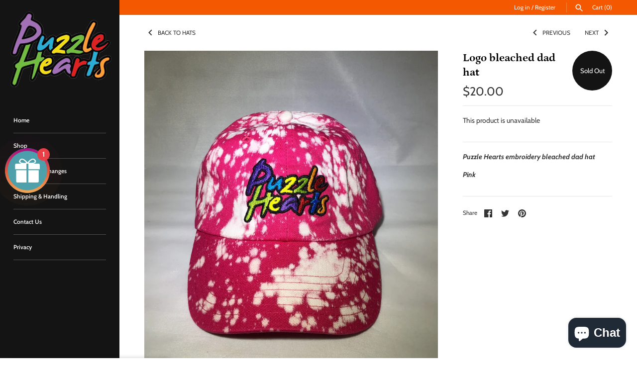

--- FILE ---
content_type: text/javascript
request_url: https://dashboard.wheelio-app.com/api/wheelioapp/getsettings?jsonp=WheelioAppJSONPCallback173&s=puzzle-hearts.myshopify.com&d=puzzle-hearts.myshopify.com&cu=https%3A%2F%2Fshoppuzzlehearts.com%2Fcollections%2Fhats%2Fproducts%2Flogo-bleached-dad-hat-1&uid=174
body_size: 13574
content:
window['WheelioAppJSONPCallback173']('U2FsdGVkX18MegsJ6R5EaEw9JRiQzb1/CpIFc3ppsDGrxAWQFYGTZwjbVfZwTgFIloXtbr3lrob4sRWrZ/oFGLQMPVUxwLRdeA6WEDA8AmKUkdBzLLpa4aTDzsLGAc4bm8AwG4+cBQYLTNi/xJvof6Tyuyai2f5FLsp7OtKlFAaa343i2D83cMYMTHJ1s/k+dRwdU4iLsilQ+USIH+RwawLBW0mwKeNNJm4DCqIgW7FQuwqjPvr7ktRsbqPTwHuTHYysYnnrkc4c7EdsqhGRfq2GZ1YYI1bdUsUxk14wBi9rkn+YyC8b56WPxHrafpyL+mfNiLh1uXQo5oFQlA4ycz53esGdYOUfqcbK5GYU/bAbASxQtvYIrzcQl/GXB+36J9bgVAiprnZgzor7GvAzolOJ7zIITjq+LkBeaVhMroJ0dMI8IrzNLZEt/6GDPr3ctQoenLuGz0lSE/17nX9CXBix1uQ2ThJFu7EjSnxEKCnb4l6IS22zNtg0NIWd7fxo1Gyt+KdCwuqpZ7Gs8J77cQHhhb0bK72HgRZSKlfo3i5jh++gf6ylGh+fEml0a9VtMQZrG93wbcXNE6U3+E6B/xCQU+RxEX7AuS4bz6s3ylu98KxkhDaZwVw53GPsg3rzP3mlNBI5YM3zTRkBZFuDMsJN72YVzpcH17t87HcnUQj3dKXzoTWeCqx2Kr9n2x2sQQkfZISd7/ZtcuDv4qhF/Geolj4ZjBbh4JuV/0HCziKHdf5AIZ8WVd6/Z6HU9Dn8W/XcJkem+ATWPGp25Oc/XT/MGhfPOIp9dM9NCjk/5F2HFRc2D+YaIDLlBpEZUvlpUmet30zR0pUczYlhhq6p1A/sXUD00XBRK1R6XbNkHTW6hb1we38jVsxfbozzKKMbqxERxNnbtGkOzDmtVsIPUYzD32niUHwNugYfFsa/9pp+5/GA9eO5KoiPcyEBEPcDZ8QTlN11QHlJ1daViX5bALIO+D8jNmYGXdJvF+kwlclSLVqriPbhSv+HWM+DYnAFlSjEVplJrixmxfYHNj7NCcVvNGZ5ocNn/wc3+0mqqcsCL4POhC9WWkjM8CvFxYg0tuplbKnc/iDXKCKlR0bgJ7hTp0nIzhqKt+wh2TeS2/TQxQ4/gVRtIZBJn8YEPrdvL6ABsd/ou8xJtrYhhaey//JSqOBCR9Ao3XwzZ9j+du2u35AqBrar+TMCsWrXrcSLOF9FRLdCramol7WYIFxztxuaBmOsWsnVD73fC/[base64]/Kyn+F67J8DNqPA2VGy+AWTvT9aXVChohP9Rm5LD1COuanGlBW2V2L+TF8KIBLNzOn1bGmbs+FZTEvdk84cF/PZSrQzNQRzEQ+2qpvfSUqjKKOTlpK+0PIDUbaA7swI5cR/d4rC66c3t9Sr2ZbQ4zDpLPQ28PtO8YDVTe4J4bSW0AFIS1WMM3q13ha5Z5EtvyrzxeftONg2T7xsY3VLrma6+wfcavmjq+R1LjHPiy4CJHCOmNjL7lU6zcHPlVkLG4n+oURchdZnqPvAE7xt3IecQF5c15dHNDzsHqfd7r5L7E/phCu0ZOCKR+rabwWUQBulywank5z9y0IYfaFkuBfxoTHU6xTF+v4qv2CdtlicbxBrjNgxUemc//m6h0Haz33zOkkgVXjWolYDDCT1UO1OEYQfYSyjd2e1QZJToHTLDZWK9uIpnY+qZxEfJb1CGMbHZsqrkLDr1E8DohSk08ah6Bcl4JtAREDT63wNO9/2FJIhey0Q9gWY/j0rpYNgrw+bi5MnKz77yF2as+kqOPMCYlBQtqakSUau2Mof4Nrb56Dmq3baQiXaLQj6FmjjZzM4zMNAYY8aLOsze1hw8cGBlsPQewTlNt7Xs6lxxMsK4Fk2hdxH8SBJTN5u/go5mjEkISSiqS/J5HXOMQRE5IQ2AZypql2ScijNDIWcXe6m5Hbxhvkk1A2q1fWdyd0eu29YBaZqE9WO4bwVZuyYz7t3+gtta5hlFDl/u3KI9y4l9KX4lvsX2KOAW6NyHCVOdaPNCTG96WsQ1j36qfQjBAeG7wE8CpTdJhsqpcwLToLsDMHH93mbYBP/1xDRPZE2xjHgIXdpb45x13KSu7S3Ad+3XJWSYuDTgyPf7OvjT9Zmal6BtXSpN57WRC2D1IOf9Na91oTsYZyrW77Oe3bFq8yqgQJOmygVTEe31mlhmN+P+tWNfpqeGVtcM+TrRKof8Nuo+/5GbG/3e/QBuwzvTBbEUTX/AVE/[base64]/ZT0z/DB7SMZK7cD0UAAJ0vsnjInBBI2Snf1VZOC4lYGwNncrVa7MOSJVNwrxqVrDxFSKQy1LO4ja16ju/Zo6bQDUpJ6asD+e+k6Q8NsVIz/YxpPTNC5RN4wnSgx6hQ9qkt1G2U2hHJHK/[base64]/0iGYKOZ2mwev2kKBIdZawdyiN9N51rrg3AaN7U13Estq5YiT1b2m1IrZGhdju1CoF4mWyhDSsr/QbxRNR9SakdJvhvOdUeK1f+UQfZm6AUa79VTdtNaZokymCRDln7Q5TEI919DN+rXXhtu2kD5wb/siT86jCf2ueI+cRR9qMLB2CPlgoSrCazIYYMRVQdg2lC2Zx11ff0B3zLUbVGswZq276eslBjYH/1zq55UFSyE84EKeVlh3xBRRZDKEVplOLqkvBUmFSMwoE3qFM1WfdLb20j6hEGHS2T6IP51cnwaB5PXW+VgdDJX4GO2aiXZ/ykRHASBbxRgAmz6f31gUDlv0lYzrJ/1v9/nNhCO5a6zN2+iVDhZczW1t04jnl971DQvJO5MuQH/+G1Zs/QOSCSyS/r0pH0gK9h0HLP6nzT7scXiwT35em3aYHqy7XdtD/PEKi1BvpnfAE1BMbEAYXunFeA+nPbvdJTJyUaEYU62gh7ES/c50nqL11+K0MFFlNF0kaMUDfNErdcv0/PmVk6NkrxI1xtyhspGEJ3QVAOXNtMTv7MgShhBry06TqT3EU49VIcANxRFJFe5IUJtopAAwbQuGZXZ6G5FcqRgY8KUk/wfw1z8m3s2rcPezqFT/Vh1cjx+ppzWQSv0swsnPfbGsmj8P+vVgflXc/Sl8Q1DA5kIFxFgGqNyN0dRLKHWsO4Q4qcRJq7JIBcE8v1RNaMjWUdjdwZnn6ewL1sRlZPM1kb0SOUM0yRzRO73l8ZCrM7eiz9fPReMF/W/[base64]/vaEwhvhGnOqQctaKY98wyqTvB7FgNhHLe+F72v8ZpMSK1dqXl9T8aExZOEfmahO7X3Jn/AFm5QH+Do/tw+rM4KyvdILptna3qsO+xvvIQjJczPp7E6iTCytv5q4brk+4qIzLc7vYZw/8kGV6r5rhXFYGnMhbLf1bI4bP/nAIWkiPDevEr5xLfNsPdUWdLSsTucRvtoDgvfDqLnvX+COMh6KsM6t9QNCfgvDcpJw44U2LKgDUatqGm799amPxIHVFYC2n1mqibfNUQiHbmX1BadLm/mmmKYkt8vvdw/Hc2bP8oH0hcRiPqpj5lXXu5X97mTsKAnmjwz+AwGhSlZ3zOTPc/3GX6TzZqJpByb/hQcdYfSGlhFY7yIkJ88DRqisV4KZ2tB7jWVxXzLUnIEp4wt7kl5bSMF2RNBz4rdZ8zrzDskxnyt8Lc6nOTAJVMuBVEEsyIg3KyaZzo4NaQzcPDyKuL7cXTVUyKji89xwutFdGNjd/7VuAeFjE9PeblXByudsUiFtsGYGw+9XcuhkMUF3Dct0yqTBskllSkQxcBx5kQ4zC30QRn6Ttq/BRohzvF/WH/HFqAeTlGUGuQT6LW32ZgznKHfXgPxiI94U7t4lQgG0Sk7DSzKTM21qeKCuHTw4T90jPa9I1/[base64]/cnVeftSu8RXPF5gRStSEQ9buoxhhSymrX4ji/TgrX+n8jUHVOVDg0TzZd9fOc2koGM811rVgy2pwUcDRAFlE1J2zYE7qzqZKTbmWxdLIv3WIKdi3K2I1qb73Th1ESR5/iKFtWbqE1ih4YT2lduKz03ro4EFwH/[base64]/rMlceO84uNipGHCaKS/2HvGyxMDbQRUjTen6xldYriYNqpfIWAuDwU3F03FgHMOq6SDLHkXAqDLNtWaJehXPt8I/[base64]/Hyz8KTnBMzYtZr64Y9s3lCf0N/S3myySZXpD6r8ObH2aD4CUHlr2hLJLD/dMntU1JsCgB8Sg/u6Bqcap7ezQSBbL2bgw4Fn7o+IlPXAAu0hCgfWWkNbPNJVL+KxaH7+9PbeR3r7kjkG61iWJ4OEjqdwkKMbHk3eP44vtQOlkTOlXdUl883tLETEK4qSIm8/pMaMoTsIlLz5n6lRkvqNtvnmlbJHeUjyvpWAaX6wWFsxDVUZQZ8OfmukTBzId9kvi84V0Vpdx5INVXMqQHHipsPt3F2dbXmoB+NIz/Sec37x5ALjQsRuoxmX2DijEwJ+eHwDhScwKykvWipCREtD5bKDQbMmfCG+p4mr3pEQsEmQ/[base64]/Bp1r0zjyW1mHMDJ0ByLZrKpO7Q+WB/20oWQtcKWINiuwFGYUCLHWLPQ+8dqcHhqevP8dsq397eNYm5OaH9z36Sd5dUkueILd/piF/H5whA8YonPaMH+So9QUBHHK4Yga6NJs1dR4jj/QY8f9y+huXq/ojCwKSQEfCkxsNYQhR9f9J13BCThpdQGAWPrMM/hcquXTlP7x/aSQccn+Y8xeJuEUve3uHClR2o+i2ECOW0hP8+hg8j9XJLqM7r1fU2CA9Yk7VgMU+TP1ZBfCoNpxaMkJaLGOR6T1JtV8DkL4EYi2M7NY21WqTV+L0xFAJab/WXpy7+t/GLYlNhB8UCf6Rs7ilGMOgbFjcngz5zB6d5utrGBYzRO3Zysu+mGz3eDvQIBfhAB6Bkmt+6Hr5r1i5XK5UtVbEl2uCyWlbyYIVKa8PPLCB+yLqi8BVpZyNaG3IqSkJbh7P2DSxkQsCoOZTEE9lXeTy+S/myeH8yEhJbeUQLAMs8BvLtBCMH6Y4Xie9S5jtObROWgRmgYUYozxqFBi7PuSgw41kQqMFIx4lID+pqx11wcBHQ22ZGO8dtpu3aCMLyQCd1bnez2wHyQrSpEK+omIDIDm4yBBYqGioI1VAKmr92evLfLYT4yni6AUxnd3AxX3+1f/87QuNofX2xKt6wmco1reBIl5jhDiQdD+tgEduThTW+61aJG2bLr5QmNl06aomKreXf/W4EvBeS9D4LlC2sMuCYaI3GhddI+IMre2Lc+FHPO83dTwVLHJrWOKhTRR0IyMys3H3cPV8/HYePNN3qZIEty/rw3o6VhuAwInBT5FwI7v7KaDWsbzrXWVWhB6K0me/oGqL4cqbdFuWaIBiABC8gqKR5J0utpZYzMueoUU5nBifs26rO45aQNg70AEpHne3GxkYdB2oNI7cGRg/oArODeIProuBEeHZV2VYBRg5tC1HDeS/IlJadKnqxI/en51msmg9oAXCV/PW0kzxZhJKbaI1i2NeK24KF5wUCftzhIkdY5I0G47UeETfFkskrFGls132Oxxt4/2oUQ5JQngFCjs1l5KPD/[base64]/JhcPfgABGyvVWm7Ag7hG2mpE9Tfo36J0m7jo0bxfEtWBRUMxUYlFI/Y4deKR/fuCMFGT9eZUeXPPmYZjyhPKShhxUmPGSxlesJBPmtHFhC8T25Ei9nxleTNQVhvTkjoZiukcaEzDCWdDvru5dZcZy5UciiIFUV8QufonoiQwUPCDqTiMv8sq4ZzLrzoCEluGT4qXG2nKPsrYBupDQxWwDVP7h1rDu5Lvr1BeYWZxgDEw3crU/KhHJoF5UuQ56E6uoaAYuNPb4gdqbZdPde2eZan6FBEcRcTuajeVL6cW5AIi2u/dk/j5RPuwFVLsdSHwA2briYfXCdF8CHpVWte6SzJgskJouLYKTfjcTDs1mDG+HGy1Z2TdmWPtp5/[base64]/DCL6Gi8wBq1iZdKg8AjV32Sneh4MbGoQDeMNfHgeRZh944r8MvanEDvm97lINW0vyyVkCm5zF4E8kK19Lxs0bDr19uy8yQ7Kbl3e4/OkEaL+3mqFb/AJ1e2Ej6Duf176OKFkWd920NEI3IE3mRu1yJk4vRcmFsclL/57Fc2eKo4zBh2fBQh9tpAZWqPkFnIyH0ijrBFEdNB/KSRdZB3DwmNn78/Stx4NLv272qDy6+w1LvmaYmwRlxn6r82Oi/[base64]/WGYIesNANkIA8gDtd5SwHgewVrqWcgMwBfP5YYILSLUTl0C1GY4LGS1hTtPD1bE/8kZt4zRGy8NwBd5yhzQJ5WjQATaUgJ9+5lzL4MN9Y0urhywOI2B2AcwuChQgR3jizasgzEOLgnk9/neZg2as+abEdEtI12OExmSMjrvFJkAE2t/ETZlqTrDVXtSG99zoszygKY9mktLNFLxiYyM+BBWjThkV60gUq5OYv8fY3HFUeyimXHFEcdK6jkSqUVhsybAizP7QXUQJx69yFfD4QY6d+Tf2eWvmyywaU9Jk0ML5wRgLZ3SPZb67V304ygmDf7cCtjEE6JlNzfi1jtuneZOkqRE4GKbBw3cIDHjd/KyH+fM6b1tHIiGE7wmS4BYxgSr50sYgg47i4WQTDAfmZ0td7bnn17AcW0UxLIyn30f8Xc5abcB4MJBMU8TRLPJWGP0fDuZ4bilZbPoiRrJAMppE4B5B9iWEA/MFXv9eDggMZgZJ2+DAIhpE7GnpX2FN7cJkbjVKW/XukyIykisWHoSGgbLTydRauWQMYqtfWUbK+QtejHhN5ICfF1CB0fuhVi9b+UXNfuAOeFc3EvzQDoVzTiER+Ndzxmv6N/vjr8IrsleTv1Ms9iahOVgQYLZhocuvLDKggHqb7WvQjTg+AHoD/2rrEa48Gv4KIFgjZjzDurLFAhP9/UQfxa+CxfYmHjaeBhqAA9khRfaEk/FvwYhjLWQQ5YiArc2NUChp1FZtrBW3M2xeb5SRCrIaf+AfdUNbKDN7u2pKwnjs+vA4sZ06vNMbdMqayZ2n4l7RA4YTfl0/yyzirI3JhkLfTWsdYAIBMa8fvyGqiEByzAWWb7f5CL/cgtG4HYjMus6FFS2p8tDvhc0aRIpQfuNqe0NMG97CIAYk8UNeM8xSgPVbBEtz22aVtv7jnpBP0aJHKq13o3W8e02uDiuI9CcYVmsPZ3mdm8VqRlD5Aoe3+vKReZQeZbP89wq44CaxjrvtJD2Puxbvvc7ddtZyhKOR632TlBkpIOahTCyIL/hjL6xwtFt4o6bnnz/2u7yaUdioGmMGwoUaySQb5yVbr4ZrYtVnL04Vz4g2wEq32RiOA/AQyqEnmWthyfmaIXYCw/9Y+ZdYFGCJV2Wr2Foga6SndjihHkadbSxLrOXPxC3egtU5b+KSWan/iOP5t0aFCpwDxDpzRIq5JVjSe61M8gjOeVw261L5eojYgfqA+8VIwJw9RGUAtc+Nm3jAMXaO8JsXr5HIay4TJk/Hi6AkpD4c1CXmQGDeInIouG7vRD1145qimCNJ+X1khcF0/PWhzOZiEw1XR9WPKigyoV0YQdwhgnJE0RmL5EpX3wPudO63erxKm0zqE7WvoXdrn/+KAqw4Ly1SeAhNyvV21IcYgAZ0ksJjXZ1XpBEkTXsnk2jbCx6RZ7WJzk2UMtK7jZF2ta1E9fOwbAfIVLH97WElx+/7cFCqGVKzvGEgEmdr/vmZ5zCt4wZ5ZF3/I6QqW+blff0BtIPXK1mwhkYvB4sOUMF8m1a8KW4yTOfUKtMP+CcBqMJlN4yEctqutpGN4ko6Sc3I+Lmhex4NCcaOqkx8blDPYIgqUJK6DZDdFbWktC/HKK9pkm5zGk61IRDnK0GHrx3i9iSzNmEeXhkJ/kDIOdJ4Y3RVXycsz8HD6HP1vyKMxwz53hZCxkZTcvsqUnXOJ+K4oNx9y4DHwVW8sdY59eCDa76K2z/cBMSc7Bc6Fosk2Igf7X4Kzg+5eKcd2K9NkW74xN6FGNuu/6ImOIh+f8xW10eTydyILRO9RaByGKBZuXxva5yUOfap6BIVwLuxm1xSbqVc/HFAbtXvRqOo1L2q59R37FLftXOx297IEOC2GY954+3SaaczY6wRCmrNXw/Sm5Mk4+BN0ifGRhQ7b5pGJFEkrDPQ8dpHtTMyySKrqw/iOg4n/P4TW6IyaagAUukvJwnDMQrxa6uMAYTZfr233RVpJD1fkBLgFcJFr7Z/fKG0xxcbzBeA6iYTugSbyh2+EqK9sAwc4JAofqtGYkZwu+7sfbBjFsyaWDqvLurOwE6BJV988SHYq6zOvCnpXunMGH2jDO0+nYwwo6cv0v8zp98ndLxGlEpeBgLIgEBkg1MEbRmM8Jyfu20c1Y/juaX2OFWWOSBFr6T/edjnBEXxZwSV81RUTasPf2E32qsg1tDTAwm0opH6qLFffQdWnVcDr/tFkbdQIt1cpEPvO1TwgEAkl2QxwqcsxWZaEr8FtgbRFujvXAE3ebJ/dQ1MZtypirt6nsTEOqlkbeBCH2jeyEpmRKWTa6mJhiY1RnlRgLT0/nObXQQAXN9GuEnbU72kB7jmE+LY4qRRSCpJmAZbFOvwbmNCQ8ZOssdkWDvevWiqgVA7/c1SwdXdmsG1d0s+yttfgEA2k5egP3UFWkFpyOn1Brvt2gjN4gogUINlntVglJbpp3p0sfkLq32mIyFbjNJ69LzOepFAHu2yu2lfTFpgbJWoqNT9oPdVt3Fst/[base64]/8vIkxQlGviOMDl4unjspexKIRAuR7EJphegpJdVCQtVPdWslpqBmrTMfc4j0czb88ozpKXeMfJTkWpo9aNP5UZajln2bDrAjkk01F8z1hQOxDwdhGgjxh6QZzJOmI/O43uMpN0cVhV4lc94ulVMkL3XQXPos5ZtK4vJs88zVUAb1laEdfmhvWaugloSva83WrgFmU/S1TFoWGByJ9htOMZogj5jBIfp1aLtsJysWV5SqzFCcze/bgphREZ0DYE3N0kc9o3z4QM7e+YYW/fxyQfOwV93o3xb95OHlnzpX+n3kjzcSvZVkjZWUXXXwzdPOm2gU2sHuotsTkpTMLxsf36hZAqyKNPHziNshRVMAt2fXF7xCvRP8MSqbpe2Uo4EZ99kKEaHqjb7a+Dvy/gQgKYawBuTWyI4YqMnnJ+/tRt+LWLAv4ygxg==')